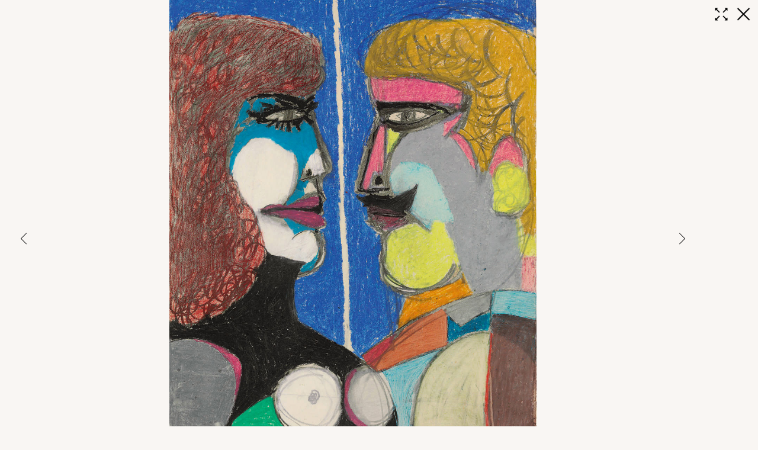

--- FILE ---
content_type: text/css
request_url: https://www.richardlindner.net/wp-content/uploads/elementor/css/post-5922.css?ver=1768365409
body_size: 1297
content:
.elementor-bc-flex-widget .elementor-5922 .elementor-element.elementor-element-20b5c31.elementor-column .elementor-widget-wrap{align-items:center;}.elementor-5922 .elementor-element.elementor-element-20b5c31.elementor-column.elementor-element[data-element_type="column"] > .elementor-widget-wrap.elementor-element-populated{align-content:center;align-items:center;}.elementor-5922 .elementor-element.elementor-element-20b5c31 > .elementor-element-populated{margin:0px 0px 0px 0px;--e-column-margin-right:0px;--e-column-margin-left:0px;padding:0px 0px 0px 0px;}.elementor-5922 .elementor-element.elementor-element-6477301b > .elementor-widget-container{margin:9px 0px 0px 0px;padding:0px 0px 0px 0px;}.elementor-bc-flex-widget .elementor-5922 .elementor-element.elementor-element-25394add.elementor-column .elementor-widget-wrap{align-items:center;}.elementor-5922 .elementor-element.elementor-element-25394add.elementor-column.elementor-element[data-element_type="column"] > .elementor-widget-wrap.elementor-element-populated{align-content:center;align-items:center;}.elementor-5922 .elementor-element.elementor-element-25394add > .elementor-element-populated{margin:0px 0px 0px 0px;--e-column-margin-right:0px;--e-column-margin-left:0px;padding:0px 0px 0px 0px;}.elementor-widget-image .widget-image-caption{color:var( --e-global-color-text );font-family:var( --e-global-typography-text-font-family ), Sans-serif;font-weight:var( --e-global-typography-text-font-weight );}.elementor-5922 .elementor-element.elementor-element-76ded8b1{text-align:center;}.elementor-5922 .elementor-element.elementor-element-76ded8b1 img{width:25px;}.elementor-5922 .elementor-element.elementor-element-6dfa8158{margin-top:0px;margin-bottom:0px;padding:0px 0px 0px 0px;}.elementor-bc-flex-widget .elementor-5922 .elementor-element.elementor-element-6e2fce5f.elementor-column .elementor-widget-wrap{align-items:center;}.elementor-5922 .elementor-element.elementor-element-6e2fce5f.elementor-column.elementor-element[data-element_type="column"] > .elementor-widget-wrap.elementor-element-populated{align-content:center;align-items:center;}.elementor-5922 .elementor-element.elementor-element-6e2fce5f > .elementor-element-populated{margin:0px 0px 0px 0px;--e-column-margin-right:0px;--e-column-margin-left:0px;padding:0px 0px 0px 0px;}.elementor-widget-icon.elementor-view-stacked .elementor-icon{background-color:var( --e-global-color-primary );}.elementor-widget-icon.elementor-view-framed .elementor-icon, .elementor-widget-icon.elementor-view-default .elementor-icon{color:var( --e-global-color-primary );border-color:var( --e-global-color-primary );}.elementor-widget-icon.elementor-view-framed .elementor-icon, .elementor-widget-icon.elementor-view-default .elementor-icon svg{fill:var( --e-global-color-primary );}.elementor-5922 .elementor-element.elementor-element-6edc384d .elementor-icon-wrapper{text-align:end;}.elementor-5922 .elementor-element.elementor-element-6edc384d.elementor-view-stacked .elementor-icon{background-color:#000000;}.elementor-5922 .elementor-element.elementor-element-6edc384d.elementor-view-framed .elementor-icon, .elementor-5922 .elementor-element.elementor-element-6edc384d.elementor-view-default .elementor-icon{color:#000000;border-color:#000000;}.elementor-5922 .elementor-element.elementor-element-6edc384d.elementor-view-framed .elementor-icon, .elementor-5922 .elementor-element.elementor-element-6edc384d.elementor-view-default .elementor-icon svg{fill:#000000;}.elementor-5922 .elementor-element.elementor-element-6edc384d.elementor-view-stacked .elementor-icon:hover{background-color:#db4444;}.elementor-5922 .elementor-element.elementor-element-6edc384d.elementor-view-framed .elementor-icon:hover, .elementor-5922 .elementor-element.elementor-element-6edc384d.elementor-view-default .elementor-icon:hover{color:#db4444;border-color:#db4444;}.elementor-5922 .elementor-element.elementor-element-6edc384d.elementor-view-framed .elementor-icon:hover, .elementor-5922 .elementor-element.elementor-element-6edc384d.elementor-view-default .elementor-icon:hover svg{fill:#db4444;}.elementor-5922 .elementor-element.elementor-element-6edc384d .elementor-icon{font-size:40px;}.elementor-5922 .elementor-element.elementor-element-6edc384d .elementor-icon svg{height:40px;}.elementor-bc-flex-widget .elementor-5922 .elementor-element.elementor-element-525fa85d.elementor-column .elementor-widget-wrap{align-items:center;}.elementor-5922 .elementor-element.elementor-element-525fa85d.elementor-column.elementor-element[data-element_type="column"] > .elementor-widget-wrap.elementor-element-populated{align-content:center;align-items:center;}.elementor-5922 .elementor-element.elementor-element-525fa85d > .elementor-element-populated{margin:0px 0px 0px 0px;--e-column-margin-right:0px;--e-column-margin-left:0px;padding:0px 0px 0px 0px;}.elementor-5922 .elementor-element.elementor-element-3526cf0c .elementor-icon-wrapper{text-align:start;}.elementor-5922 .elementor-element.elementor-element-3526cf0c.elementor-view-stacked .elementor-icon{background-color:#000000;}.elementor-5922 .elementor-element.elementor-element-3526cf0c.elementor-view-framed .elementor-icon, .elementor-5922 .elementor-element.elementor-element-3526cf0c.elementor-view-default .elementor-icon{color:#000000;border-color:#000000;}.elementor-5922 .elementor-element.elementor-element-3526cf0c.elementor-view-framed .elementor-icon, .elementor-5922 .elementor-element.elementor-element-3526cf0c.elementor-view-default .elementor-icon svg{fill:#000000;}.elementor-5922 .elementor-element.elementor-element-3526cf0c.elementor-view-stacked .elementor-icon:hover{background-color:#db4444;}.elementor-5922 .elementor-element.elementor-element-3526cf0c.elementor-view-framed .elementor-icon:hover, .elementor-5922 .elementor-element.elementor-element-3526cf0c.elementor-view-default .elementor-icon:hover{color:#db4444;border-color:#db4444;}.elementor-5922 .elementor-element.elementor-element-3526cf0c.elementor-view-framed .elementor-icon:hover, .elementor-5922 .elementor-element.elementor-element-3526cf0c.elementor-view-default .elementor-icon:hover svg{fill:#db4444;}.elementor-5922 .elementor-element.elementor-element-3526cf0c .elementor-icon{font-size:40px;}.elementor-5922 .elementor-element.elementor-element-3526cf0c .elementor-icon svg{height:40px;}.elementor-5922 .elementor-element.elementor-element-60d81611{margin-top:0px;margin-bottom:0px;padding:0px 0px 0px 0px;}.elementor-bc-flex-widget .elementor-5922 .elementor-element.elementor-element-3c250004.elementor-column .elementor-widget-wrap{align-items:center;}.elementor-5922 .elementor-element.elementor-element-3c250004.elementor-column.elementor-element[data-element_type="column"] > .elementor-widget-wrap.elementor-element-populated{align-content:center;align-items:center;}.elementor-5922 .elementor-element.elementor-element-47a64937 .elementor-icon-wrapper{text-align:end;}.elementor-5922 .elementor-element.elementor-element-47a64937.elementor-view-stacked .elementor-icon{background-color:#000000;}.elementor-5922 .elementor-element.elementor-element-47a64937.elementor-view-framed .elementor-icon, .elementor-5922 .elementor-element.elementor-element-47a64937.elementor-view-default .elementor-icon{color:#000000;border-color:#000000;}.elementor-5922 .elementor-element.elementor-element-47a64937.elementor-view-framed .elementor-icon, .elementor-5922 .elementor-element.elementor-element-47a64937.elementor-view-default .elementor-icon svg{fill:#000000;}.elementor-5922 .elementor-element.elementor-element-47a64937.elementor-view-stacked .elementor-icon:hover{background-color:#db4444;}.elementor-5922 .elementor-element.elementor-element-47a64937.elementor-view-framed .elementor-icon:hover, .elementor-5922 .elementor-element.elementor-element-47a64937.elementor-view-default .elementor-icon:hover{color:#db4444;border-color:#db4444;}.elementor-5922 .elementor-element.elementor-element-47a64937.elementor-view-framed .elementor-icon:hover, .elementor-5922 .elementor-element.elementor-element-47a64937.elementor-view-default .elementor-icon:hover svg{fill:#db4444;}.elementor-5922 .elementor-element.elementor-element-47a64937 .elementor-icon{font-size:20px;}.elementor-5922 .elementor-element.elementor-element-47a64937 .elementor-icon svg{height:20px;}.elementor-bc-flex-widget .elementor-5922 .elementor-element.elementor-element-923df71.elementor-column .elementor-widget-wrap{align-items:center;}.elementor-5922 .elementor-element.elementor-element-923df71.elementor-column.elementor-element[data-element_type="column"] > .elementor-widget-wrap.elementor-element-populated{align-content:center;align-items:center;}.elementor-5922 .elementor-element.elementor-element-2360e198 > .elementor-widget-container{margin:0px 0px 0px 0px;padding:0px 0px 0px 0px;}.elementor-5922 .elementor-element.elementor-element-2360e198{text-align:center;}.elementor-5922 .elementor-element.elementor-element-2360e198 img{max-width:59%;}.elementor-widget-heading .elementor-heading-title{font-family:var( --e-global-typography-primary-font-family ), Sans-serif;font-weight:var( --e-global-typography-primary-font-weight );color:var( --e-global-color-primary );}.elementor-5922 .elementor-element.elementor-element-5393c4ae > .elementor-widget-container{margin:0px 0px 0px 0px;padding:20px 0px 0px 0px;}.elementor-5922 .elementor-element.elementor-element-5393c4ae{text-align:center;}.elementor-5922 .elementor-element.elementor-element-5393c4ae .elementor-heading-title{font-size:25px;color:#000000;}.elementor-widget-text-editor{font-family:var( --e-global-typography-text-font-family ), Sans-serif;font-weight:var( --e-global-typography-text-font-weight );color:var( --e-global-color-text );}.elementor-widget-text-editor.elementor-drop-cap-view-stacked .elementor-drop-cap{background-color:var( --e-global-color-primary );}.elementor-widget-text-editor.elementor-drop-cap-view-framed .elementor-drop-cap, .elementor-widget-text-editor.elementor-drop-cap-view-default .elementor-drop-cap{color:var( --e-global-color-primary );border-color:var( --e-global-color-primary );}.elementor-5922 .elementor-element.elementor-element-2b406187 > .elementor-widget-container{margin:0px 0px 0px 0px;padding:0px 0px 0px 0px;}.elementor-5922 .elementor-element.elementor-element-2b406187{text-align:center;font-size:15px;color:#000000;}.elementor-bc-flex-widget .elementor-5922 .elementor-element.elementor-element-3ff89e09.elementor-column .elementor-widget-wrap{align-items:center;}.elementor-5922 .elementor-element.elementor-element-3ff89e09.elementor-column.elementor-element[data-element_type="column"] > .elementor-widget-wrap.elementor-element-populated{align-content:center;align-items:center;}.elementor-5922 .elementor-element.elementor-element-19b61fe0 .elementor-icon-wrapper{text-align:start;}.elementor-5922 .elementor-element.elementor-element-19b61fe0.elementor-view-stacked .elementor-icon{background-color:#000000;}.elementor-5922 .elementor-element.elementor-element-19b61fe0.elementor-view-framed .elementor-icon, .elementor-5922 .elementor-element.elementor-element-19b61fe0.elementor-view-default .elementor-icon{color:#000000;border-color:#000000;}.elementor-5922 .elementor-element.elementor-element-19b61fe0.elementor-view-framed .elementor-icon, .elementor-5922 .elementor-element.elementor-element-19b61fe0.elementor-view-default .elementor-icon svg{fill:#000000;}.elementor-5922 .elementor-element.elementor-element-19b61fe0.elementor-view-stacked .elementor-icon:hover{background-color:#db4444;}.elementor-5922 .elementor-element.elementor-element-19b61fe0.elementor-view-framed .elementor-icon:hover, .elementor-5922 .elementor-element.elementor-element-19b61fe0.elementor-view-default .elementor-icon:hover{color:#db4444;border-color:#db4444;}.elementor-5922 .elementor-element.elementor-element-19b61fe0.elementor-view-framed .elementor-icon:hover, .elementor-5922 .elementor-element.elementor-element-19b61fe0.elementor-view-default .elementor-icon:hover svg{fill:#db4444;}.elementor-5922 .elementor-element.elementor-element-19b61fe0 .elementor-icon{font-size:20px;}.elementor-5922 .elementor-element.elementor-element-19b61fe0 .elementor-icon svg{height:20px;}body.elementor-page-5922:not(.elementor-motion-effects-element-type-background), body.elementor-page-5922 > .elementor-motion-effects-container > .elementor-motion-effects-layer{background-color:var( --e-global-color-2e7bafc );}@media(max-width:1024px){.elementor-5922 .elementor-element.elementor-element-2360e198 img{max-width:100%;}}@media(max-width:768px){.elementor-5922 .elementor-element.elementor-element-3f34919e{width:80%;}.elementor-5922 .elementor-element.elementor-element-20b5c31{width:10%;}.elementor-5922 .elementor-element.elementor-element-25394add{width:10%;}.elementor-5922 .elementor-element.elementor-element-6dfa8158{margin-top:0px;margin-bottom:0px;padding:0px 0px 20px 0px;}.elementor-5922 .elementor-element.elementor-element-6e2fce5f{width:50%;}.elementor-5922 .elementor-element.elementor-element-6edc384d .elementor-icon-wrapper{text-align:center;}.elementor-5922 .elementor-element.elementor-element-525fa85d{width:50%;}.elementor-5922 .elementor-element.elementor-element-3526cf0c .elementor-icon-wrapper{text-align:center;}.elementor-5922 .elementor-element.elementor-element-47a64937 .elementor-icon-wrapper{text-align:center;}.elementor-5922 .elementor-element.elementor-element-2360e198 img{max-width:100%;}.elementor-5922 .elementor-element.elementor-element-19b61fe0 .elementor-icon-wrapper{text-align:center;}}@media(min-width:769px){.elementor-5922 .elementor-element.elementor-element-3f34919e{width:94%;}.elementor-5922 .elementor-element.elementor-element-20b5c31{width:2.575%;}.elementor-5922 .elementor-element.elementor-element-25394add{width:3.089%;}.elementor-5922 .elementor-element.elementor-element-6e2fce5f{width:50%;}.elementor-5922 .elementor-element.elementor-element-525fa85d{width:50%;}.elementor-5922 .elementor-element.elementor-element-3c250004{width:5%;}.elementor-5922 .elementor-element.elementor-element-923df71{width:89.332%;}.elementor-5922 .elementor-element.elementor-element-3ff89e09{width:5%;}}@media(max-width:1024px) and (min-width:769px){.elementor-5922 .elementor-element.elementor-element-3f34919e{width:90%;}.elementor-5922 .elementor-element.elementor-element-20b5c31{width:5%;}.elementor-5922 .elementor-element.elementor-element-25394add{width:5%;}.elementor-5922 .elementor-element.elementor-element-3c250004{width:10%;}.elementor-5922 .elementor-element.elementor-element-923df71{width:80%;}.elementor-5922 .elementor-element.elementor-element-3ff89e09{width:10%;}}